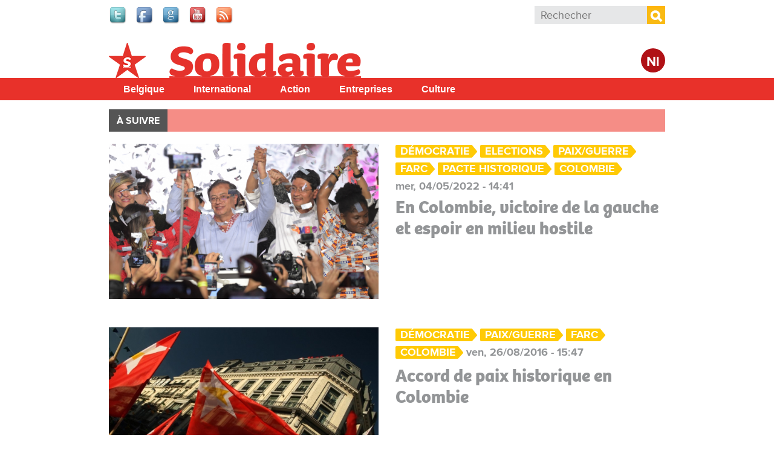

--- FILE ---
content_type: text/html; charset=utf-8
request_url: https://www.solidaire.org/taxonomy/term/7950
body_size: 6097
content:
<!doctype html>
  <!--[if IEMobile 7]><html class="ie iem7" lang="fr" dir="ltr"><![endif]-->
  <!--[if lte IE 6]><html class="ie lt-ie9 lt-ie8 lt-ie7" lang="fr" dir="ltr"><![endif]-->
  <!--[if (IE 7)&(!IEMobile)]><html class="ie lt-ie9 lt-ie8" lang="fr" dir="ltr"><![endif]-->
  <!--[if IE 8]><html class="ie lt-ie9" lang="fr" dir="ltr"><![endif]-->
  <!--[if (gte IE 9)|(gt IEMobile 7)]><html class="ie" lang="fr" dir="ltr"
  xmlns:fb="http://www.facebook.com/2008/fbml"
  xmlns:og="http://ogp.me/ns#"
  xmlns:article="http://ogp.me/ns/article#"
  xmlns:book="http://ogp.me/ns/book#"
  xmlns:profile="http://ogp.me/ns/profile#"
  xmlns:video="http://ogp.me/ns/video#"
  xmlns:product="http://ogp.me/ns/product#"
  xmlns:content="http://purl.org/rss/1.0/modules/content/"
  xmlns:dc="http://purl.org/dc/terms/"
  xmlns:foaf="http://xmlns.com/foaf/0.1/"
  xmlns:rdfs="http://www.w3.org/2000/01/rdf-schema#"
  xmlns:sioc="http://rdfs.org/sioc/ns#"
  xmlns:sioct="http://rdfs.org/sioc/types#"
  xmlns:skos="http://www.w3.org/2004/02/skos/core#"
  xmlns:xsd="http://www.w3.org/2001/XMLSchema#"
  xmlns:schema="http://schema.org/"><![endif]-->
  <![if !IE]><html lang="fr" dir="ltr"
  xmlns:fb="http://www.facebook.com/2008/fbml"
  xmlns:og="http://ogp.me/ns#"
  xmlns:article="http://ogp.me/ns/article#"
  xmlns:book="http://ogp.me/ns/book#"
  xmlns:profile="http://ogp.me/ns/profile#"
  xmlns:video="http://ogp.me/ns/video#"
  xmlns:product="http://ogp.me/ns/product#"
  xmlns:content="http://purl.org/rss/1.0/modules/content/"
  xmlns:dc="http://purl.org/dc/terms/"
  xmlns:foaf="http://xmlns.com/foaf/0.1/"
  xmlns:rdfs="http://www.w3.org/2000/01/rdf-schema#"
  xmlns:sioc="http://rdfs.org/sioc/ns#"
  xmlns:sioct="http://rdfs.org/sioc/types#"
  xmlns:skos="http://www.w3.org/2004/02/skos/core#"
  xmlns:xsd="http://www.w3.org/2001/XMLSchema#"
  xmlns:schema="http://schema.org/"><![endif]>
  <head>

  <meta charset="utf-8" />
<meta name="robots" content="max-snippet:-1, max-image-preview:large, max-video-preview:-1"/><meta name="viewport" content="width=device-width, initial-scale=1, maximum-scale=1" />
<link rel="shortcut icon" href="https://www.solidaire.org/sites/default/files/favicon_0_1.ico" type="image/vnd.microsoft.icon" />
<meta name="generator" content="Drupal 7 (http://drupal.org)" />
<meta property="fb:app_id" content="318748321510888" />
<meta property="og:site_name" content="Solidaire" />
<meta property="og:type" content="article" />
<meta property="og:url" content="https://www.solidaire.org/taxonomy/term/7950" />
<meta property="og:title" content="FARC" />
<meta name="twitter:title" content="FARC" />
  <title>FARC | Solidaire</title>
  <script type="text/javascript" src="//use.typekit.net/bbf5mvf.js"></script><script type="text/javascript">try{Typekit.load();}catch(e){}</script>
  <link type="text/css" rel="stylesheet" href="https://www.solidaire.org/sites/default/files/css/css_lQaZfjVpwP_oGNqdtWCSpJT1EMqXdMiU84ekLLxQnc4.css" media="all" />
<link type="text/css" rel="stylesheet" href="https://www.solidaire.org/sites/default/files/css/css_wHBJ2CG6NoExMNjk_WCKz91tSDx84Cl6qVgtlQQri0U.css" media="all" />
<link type="text/css" rel="stylesheet" href="https://www.solidaire.org/sites/default/files/css/css_ju26nlexQhtG_wpluu0W5gGH0bqQUSWo-V2kMYRofmo.css" media="all" />
<link type="text/css" rel="stylesheet" href="https://www.solidaire.org/sites/default/files/css/css_AbpHGcgLb-kRsJGnwFEktk7uzpZOCcBY74-YBdrKVGs.css" media="all" />

<!--[if lt IE 9]>
<link type="text/css" rel="stylesheet" href="https://www.solidaire.org/sites/default/files/css/css_T5fP1lfUbsZdUPPgbIIZ9yM_-QZeNy2oisIe-cPcC-g.css" media="screen, projection" />
<![endif]-->

<!--[if gt IE 8]><!-->
<link type="text/css" rel="stylesheet" href="https://www.solidaire.org/sites/default/files/css/css_XIAKWmpKncE02Knmr8fcqobaMXwITVHRfLpYovdXz8k.css" media="screen, projection, print" />
<!--<![endif]-->
<link type="text/css" rel="stylesheet" href="https://www.solidaire.org/sites/default/files/css/css_2ESZSlRttVNdeK0dgjy2XCqJ_YBYL5vVju7jLZ9Lp-c.css" media="all" />
<link type="text/css" rel="stylesheet" href="https://www.solidaire.org/sites/default/files/css/css_QCyTkB1wiQM0oGog6FzDhujdw153r-eAaZVSragV88Y.css" media="print" />
<link type="text/css" rel="stylesheet" href="https://www.solidaire.org/sites/default/files/css/css_qXpjQwI3sSGOCaYBFzrfvpEC4KjELuETK8eSA0sJjEg.css" media="all" />
<link type="text/css" rel="stylesheet" href="https://fonts.googleapis.com/css?family=Open+Sans+Condensed:700&amp;subset=latin-ext" media="all" />
  <script type="text/javascript" src="https://www.solidaire.org/sites/default/files/js/js_JDqIMQUwCziAIyAXFlXIbQ-XTrwzmjGSKLnZE2Prk74.js"></script>
<script type="text/javascript" src="https://www.solidaire.org/sites/default/files/js/js_onbE0n0cQY6KTDQtHO_E27UBymFC-RuqypZZ6Zxez-o.js"></script>
<script type="text/javascript" src="https://www.solidaire.org/sites/default/files/js/js_GE4JvCupQ0LgSTQJt4RYXMjLvAK2XeggTejA2CIO4Yc.js"></script>
<script type="text/javascript" src="https://www.solidaire.org/sites/default/files/js/js_6GRIZmMPfX9Mgg7YaSUvzEKhTxnDJecy2Waroo7aIl4.js"></script>
<script type="text/javascript">
<!--//--><![CDATA[//><!--
(function(i,s,o,g,r,a,m){i["GoogleAnalyticsObject"]=r;i[r]=i[r]||function(){(i[r].q=i[r].q||[]).push(arguments)},i[r].l=1*new Date();a=s.createElement(o),m=s.getElementsByTagName(o)[0];a.async=1;a.src=g;m.parentNode.insertBefore(a,m)})(window,document,"script","https://www.google-analytics.com/analytics.js","ga");ga("create", "UA-48313209-2", {"cookieDomain":"auto"});ga("send", "pageview");
//--><!]]>
</script>
<script type="text/javascript" src="https://www.solidaire.org/sites/default/files/js/js_PrCDyBdyfAOd5zqv-qzKdJS0VgE05xz1LHJAEAbGoGA.js"></script>
<script type="text/javascript" src="https://www.solidaire.org/sites/default/files/js/js_Fbo84mhNBxmTNK9d7k9oXXQEsexUdgqUz3yLgXswj18.js"></script>
<script type="text/javascript">
<!--//--><![CDATA[//><!--
jQuery.extend(Drupal.settings, {"basePath":"\/","pathPrefix":"","setHasJsCookie":0,"ajaxPageState":{"theme":"theme_solidaire","theme_token":"HCDdN2i0V6E0gmKgvDe3BKkgbr0NL53KuBWyeyBXKwM","js":{"sites\/all\/modules\/contrib\/addthis\/addthis.js":1,"misc\/jquery.js":1,"misc\/jquery-extend-3.4.0.js":1,"misc\/jquery-html-prefilter-3.5.0-backport.js":1,"misc\/jquery.once.js":1,"misc\/drupal.js":1,"misc\/form-single-submit.js":1,"sites\/all\/modules\/contrib\/caption_filter\/js\/caption-filter.js":1,"public:\/\/languages\/fr_mIgX_HCtiIzuO4bsa2QkdhpTg6kc22FxtJelAiRG9_I.js":1,"sites\/all\/libraries\/colorbox\/jquery.colorbox-min.js":1,"sites\/all\/modules\/contrib\/colorbox\/js\/colorbox.js":1,"sites\/all\/modules\/contrib\/colorbox\/styles\/default\/colorbox_style.js":1,"sites\/all\/modules\/contrib\/colorbox\/js\/colorbox_load.js":1,"sites\/all\/modules\/contrib\/google_analytics\/googleanalytics.js":1,"0":1,"sites\/all\/libraries\/superfish\/jquery.hoverIntent.minified.js":1,"sites\/all\/libraries\/superfish\/sfsmallscreen.js":1,"sites\/all\/libraries\/superfish\/supposition.js":1,"sites\/all\/libraries\/superfish\/superfish.js":1,"sites\/all\/libraries\/superfish\/supersubs.js":1,"sites\/all\/modules\/contrib\/superfish\/superfish.js":1,"sites\/all\/themes\/pvdaplus_nationaal\/js\/scripts.js":1,"sites\/all\/themes\/theme_solidair\/js\/lib\/jquery.cycle2.js":1,"sites\/all\/themes\/theme_solidair\/js\/solidair.js":1},"css":{"modules\/system\/system.base.css":1,"sites\/all\/modules\/contrib\/calendar\/css\/calendar_multiday.css":1,"sites\/all\/modules\/contrib\/date\/date_api\/date.css":1,"sites\/all\/modules\/contrib\/date\/date_popup\/themes\/datepicker.1.7.css":1,"sites\/all\/modules\/contrib\/domain\/domain_nav\/domain_nav.css":1,"sites\/all\/modules\/custom\/pvdaptb\/pvdaptb.css":1,"sites\/all\/modules\/contrib\/views\/css\/views.css":1,"sites\/all\/modules\/contrib\/caption_filter\/caption-filter.css":1,"sites\/all\/modules\/contrib\/colorbox\/styles\/default\/colorbox_style.css":1,"sites\/all\/modules\/contrib\/ctools\/css\/ctools.css":1,"sites\/all\/modules\/contrib\/panels\/css\/panels.css":1,"sites\/all\/modules\/contrib\/panels\/plugins\/layouts\/onecol\/onecol.css":1,"sites\/all\/modules\/contrib\/ds\/layouts\/ds_2col_stacked_fluid\/ds_2col_stacked_fluid.css":1,"sites\/all\/libraries\/superfish\/css\/superfish.css":1,"sites\/all\/libraries\/superfish\/css\/superfish-smallscreen.css":1,"sites\/all\/libraries\/superfish\/style\/simple\/simple.css":1,"sites\/all\/themes\/theme_solidaire\/css\/solidaire.css":1,"sites\/all\/themes\/pvdaplus_nationaal\/css\/ie.css":1,"sites\/all\/themes\/pvdaplus_nationaal\/css\/screen.css":1,"sites\/all\/themes\/pvdaplus_nationaal\/css\/print.css":1,"sites\/all\/themes\/theme_solidair\/css\/style.css":1,"sites\/all\/themes\/theme_solidair\/css\/layout.css":1,"sites\/all\/themes\/theme_solidair\/css\/print.css":1,"sites\/default\/files\/fontyourface\/font.css":1,"https:\/\/fonts.googleapis.com\/css?family=Open+Sans+Condensed:700\u0026subset=latin-ext":1}},"colorbox":{"opacity":"0.85","current":"{current} sur {total}","previous":"\u00ab Pr\u00e9c.","next":"Suivant \u00bb","close":"Fermer","maxWidth":"98%","maxHeight":"98%","fixed":true,"mobiledetect":true,"mobiledevicewidth":"480px","file_public_path":"\/sites\/default\/files","specificPagesDefaultValue":"admin*\nimagebrowser*\nimg_assist*\nimce*\nnode\/add\/*\nnode\/*\/edit\nprint\/*\nprintpdf\/*\nsystem\/ajax\nsystem\/ajax\/*"},"googleanalytics":{"trackOutbound":1,"trackMailto":1,"trackDownload":1,"trackDownloadExtensions":"7z|aac|arc|arj|asf|asx|avi|bin|csv|doc|exe|flv|gif|gz|gzip|hqx|jar|jpe?g|js|mp(2|3|4|e?g)|mov(ie)?|msi|msp|pdf|phps|png|ppt|qtm?|ra(m|r)?|sea|sit|tar|tgz|torrent|txt|wav|wma|wmv|wpd|xls|xml|z|zip","trackColorbox":1},"urlIsAjaxTrusted":{"\/taxonomy\/term\/7950":true},"superfish":{"7":{"id":"7","sf":{"animation":{"opacity":"show","height":"show"},"speed":"fast"},"plugins":{"smallscreen":{"mode":"window_width","breakpointUnit":"px","expandText":"D\u00e9plier","collapseText":"Replier","title":"Solidair main menu"},"supposition":true,"supersubs":true}}}});
//--><!]]>
</script>
  
<!--[if lt IE 9]>
<script src="//html5shiv.googlecode.com/svn/trunk/html5.js"></script>
<![endif]-->
</head>
<body class="html not-front not-logged-in no-sidebars page-taxonomy page-taxonomy-term page-taxonomy-term- page-taxonomy-term-7950 domain-solidaire-org i18n-fr" >

  <!-- facebook -->
    <div id="fb-root"></div>
  <script>(function(d, s, id) {
    var js, fjs = d.getElementsByTagName(s)[0];
    if (d.getElementById(id)) return;
    js = d.createElement(s); js.id = id;
    js.src = "//connect.facebook.net/fr_FR/all.js#xfbml=1&appId=542566659100238";
    fjs.parentNode.insertBefore(js, fjs);
  }(document, 'script', 'facebook-jssdk'));</script>

    
<div id="page-wrapper">

  <div id="page">

    <header class="header" role="banner">
      <div class="section clearfix">
          <div class="region region-header">
    

<div id="block-on-the-web-0" class="block block-on-the-web">

    
  <div class="content">
    <span class="on-the-web otw-twitter"><a href="https://twitter.com/solidaire_org" title="Find Solidaire on Twitter" rel="nofollow" target="_blank"><img typeof="foaf:Image" src="https://www.solidaire.org/sites/all/modules/contrib/on_the_web/images/lg/twitter.png" alt="Find Solidaire on Twitter" title="Find Solidaire on Twitter" /></a></span><span class="on-the-web otw-facebook"><a href="https://www.facebook.com/solidaire.org" title="Find Solidaire on Facebook" rel="nofollow" target="_blank"><img typeof="foaf:Image" src="https://www.solidaire.org/sites/all/modules/contrib/on_the_web/images/lg/facebook.png" alt="Find Solidaire on Facebook" title="Find Solidaire on Facebook" /></a></span><span class="on-the-web otw-google"><a href="https://www.google.com/+SolidaireOrg" title="Find Solidaire on Google+" rel="nofollow" target="_blank"><img typeof="foaf:Image" src="https://www.solidaire.org/sites/all/modules/contrib/on_the_web/images/lg/google.png" alt="Find Solidaire on Google+" title="Find Solidaire on Google+" /></a></span><span class="on-the-web otw-youtube"><a href="https://www.youtube.com/user/solidairebelgique" title="Find Solidaire on YouTube" rel="nofollow" target="_blank"><img typeof="foaf:Image" src="https://www.solidaire.org/sites/all/modules/contrib/on_the_web/images/lg/youtube.png" alt="Find Solidaire on YouTube" title="Find Solidaire on YouTube" /></a></span><span class="on-the-web otw-rss"><a href="http://www.solidaire.org/rss.xml" title="Solidaire RSS feed" rel="nofollow" target="_blank"><img typeof="foaf:Image" src="https://www.solidaire.org/sites/all/modules/contrib/on_the_web/images/lg/rss.png" alt="Solidaire RSS feed" title="Solidaire RSS feed" /></a></span>  </div>
</div>

<div id="block-search-form" class="block block-search">

    
  <div class="content">
    <form action="/taxonomy/term/7950" method="post" id="search-block-form" accept-charset="UTF-8"><div><div class="container-inline">
      <h2 class="element-invisible">Formulaire de recherche</h2>
    <div class="form-item form-type-textfield form-item-search-block-form">
  <label class="element-invisible" for="edit-search-block-form--2">Rechercher </label>
 <input title="Indiquer les termes à rechercher" placeholder="Rechecher" type="search" id="edit-search-block-form--2" name="search_block_form" value="" size="15" maxlength="128" class="form-text" />
</div>
<div class="form-actions form-wrapper" id="edit-actions"><input type="submit" id="edit-submit" name="op" value="Rechercher" class="form-submit" /></div><input type="hidden" name="form_build_id" value="form-iK6IKytrENwW8weZCH1GxgmJvykggPe1D8Jnfh70hyA" />
<input type="hidden" name="form_id" value="search_block_form" />
</div>
</div></form>  </div>
</div>  </div>

              </div>
    </header> <!-- /.section, /#header -->

    <div class="meta">
      <div class="section clearfix">
              </div>
    </div>

    <div id="banner">
      <div class="section clearfix">
<!--
        <div class="slogan-wrapper">
                      <a href="/" class="slogan">Le quotidien digital du PTB Parti&nbsp;du&nbsp;Travail&nbsp;de&nbsp;Belgique</a>
                  </div>
-->
        <figure class="logo">
          <a href="/" title="Accueil" rel="home">
            <img src="https://www.solidaire.org/sites/all/themes/theme_solidaire/logo.png" alt="Accueil" />
          </a>
        </figure>

        <div class="switch">
                      <a class="language-switch" href="http://solidair.org">Nl</a>
                  </div>

                              <p class="site-name element-invisible"><a href="/" title="Accueil" rel="home">Solidaire</a></p>
                  
              </div>
    </div> <!-- /.section, /#banner -->
<!--
          <div class="main-navigation" role="contentinfo">
        <div class="section">
          <div class="item-list"><ul><li class="first"><a href="/">Accueil</a></li>
<li><a href="/magazine/belgique">Belgique</a></li>
<li><a href="/magazine/international">International</a></li>
<li><a href="/magazine/action">Action</a></li>
<li><a href="/magazine/entreprises">Entreprises</a></li>
<li><a href="/magazine/culture">Culture</a></li>
<li class="last"><a href="/magazine/climat">Climat</a></li>
</ul></div>        </div>
      </div>
    -->
    <div id="solnavigation" role="contentinfo" class="clearfix"><div class="section">
        <div class="region region-navigation">
    

<div id="block-superfish-7" class="block block-superfish">

    
  <div class="content">
    <ul id="superfish-7" class="menu sf-menu sf-menu-solidair-main-menu sf-horizontal sf-style-simple sf-total-items-5 sf-parent-items-0 sf-single-items-5"><li id="menu-4338-7" class="first odd sf-item-1 sf-depth-1 sf-no-children"><a href="/taxonomy/term/6078" title="België" class="sf-depth-1">Belgique</a></li><li id="menu-4339-7" class="middle even sf-item-2 sf-depth-1 sf-no-children"><a href="/taxonomy/term/6077" title="Buitenland" class="sf-depth-1">International</a></li><li id="menu-4340-7" class="middle odd sf-item-3 sf-depth-1 sf-no-children"><a href="/taxonomy/term/6079" title="Actie" class="sf-depth-1">Action</a></li><li id="menu-4341-7" class="middle even sf-item-4 sf-depth-1 sf-no-children"><a href="/taxonomy/term/6080" title="Bedrijven" class="sf-depth-1">Entreprises</a></li><li id="menu-4342-7" class="last odd sf-item-5 sf-depth-1 sf-no-children"><a href="/taxonomy/term/6081" title="Cultuur" class="sf-depth-1">Culture</a></li></ul>  </div>
</div>  </div>
    </div></div> <!-- /.section, /#navigation -->

          <div role="contentinfo">
        <div class="section">
          <nav class="featured-nav clearfix">
            <h2>À suivre</h2>
            <ul class="menu"></ul>          </nav>
        </div>
      </div>
    
    <div id="main-wrapper"><div id="main" class="clearfix">

      <div id="content" class="column" role="main"><div class="section clearfix">
                                
        
                          <div class="region region-content">
    

<div id="block-system-main" class="block block-system">

    
  <div class="content">
    <div class="panel-display panel-1col clearfix" >
  <div class="panel-panel panel-col">
    <div><div class="panel-pane pane-block pane-solidair-solidair-news-per-section pane-solidair"  >
  
      
  
  <div class="pane-content">
    <div class="item-list"><ul><li class="first"><div class="ds-2col-stacked-fluid node node-article node-promoted view-mode-solidair_2col_teaser clearfix">

  
  
      <div class="group-left">
      <div class="field field-name-field-article-main-img"><a href="/articles/en-colombie-victoire-de-la-gauche-et-espoir-en-milieu-hostile"><img typeof="foaf:Image" src="https://www.solidaire.org/sites/default/files/styles/home_focus/public/images/2022/05/05/screenshotfrom2022-05-0414-34-10.png?itok=IQfsSWn4" alt="" title="Le grand favori de lʼélection présidentielle colombienne est Gustavo Preto (au centre), candidat du Pacte. Sʼil est élu, sa vice-présidente sera Francia Marquez Mina (à droite), militante écologiste et féministe du mouvement social « Soy porque somos ». (Photo AFP)" /></a></div>    </div>
  
      <div class="group-right">
      <span class="even tag"><a href="/taxonomy/term/3548" typeof="skos:Concept" property="rdfs:label skos:prefLabel" datatype="">Démocratie</a></span><span class="odd tag"><a href="/taxonomy/term/3643" typeof="skos:Concept" property="rdfs:label skos:prefLabel" datatype="">Elections</a></span><span class="even tag"><a href="/taxonomy/term/3644" typeof="skos:Concept" property="rdfs:label skos:prefLabel" datatype="">Paix/Guerre</a></span><span class="even tag"><a href="/taxonomy/term/7950" typeof="skos:Concept" property="rdfs:label skos:prefLabel" datatype="" class="active">FARC</a></span><span class="odd tag"><a href="/taxonomy/term/10076" typeof="skos:Concept" property="rdfs:label skos:prefLabel" datatype="">Pacte historique</a></span><span class="even tag"><a href="/taxonomy/term/3414" typeof="skos:Concept" property="rdfs:label skos:prefLabel" datatype="">Colombie</a></span><span class="even date">mer, 04/05/2022 - 14:41</span><div class="field field-name-title"><h2><a href="/articles/en-colombie-victoire-de-la-gauche-et-espoir-en-milieu-hostile">En Colombie, victoire de la gauche et espoir en milieu hostile</a></h2></div>    </div>
  
  </div></li>
<li class="last"><div class="ds-2col-stacked-fluid node node-article node-promoted view-mode-solidair_2col_teaser clearfix">

  
  
      <div class="group-left">
      <div class="field field-name-field-article-main-img"><a href="/articles/accord-de-paix-historique-en-colombie"><img typeof="foaf:Image" src="https://www.solidaire.org/sites/default/files/styles/home_focus/public/default_images/9377manif_indignados7115.jpg?itok=zzZLkTUT" alt="" /></a></div>    </div>
  
      <div class="group-right">
      <span class="even tag"><a href="/taxonomy/term/3548" typeof="skos:Concept" property="rdfs:label skos:prefLabel" datatype="">Démocratie</a></span><span class="odd tag"><a href="/taxonomy/term/3644" typeof="skos:Concept" property="rdfs:label skos:prefLabel" datatype="">Paix/Guerre</a></span><span class="even tag"><a href="/taxonomy/term/7950" typeof="skos:Concept" property="rdfs:label skos:prefLabel" datatype="" class="active">FARC</a></span><span class="even tag"><a href="/taxonomy/term/3414" typeof="skos:Concept" property="rdfs:label skos:prefLabel" datatype="">Colombie</a></span><span class="even date">ven, 26/08/2016 - 15:47</span><div class="field field-name-title"><h2><a href="/articles/accord-de-paix-historique-en-colombie">Accord de paix historique en Colombie</a></h2></div>    </div>
  
  </div></li>
</ul></div>  </div>

  
  </div>
</div>
  </div>
</div>
  </div>
</div>  </div>
              </div></div> <!-- /.section, /#content -->

      
    </div></div> <!-- /#main, /#main-wrapper -->

    <footer id="footer" role="contentinfo"><div class="section">
      <div class="first">
        <figure class="logo">
          <a href="/" title="Accueil" rel="home">
                          <img src="/sites/all/themes/theme_solidair/images/footer-logo.png" alt="Accueil" />
                      </a>
        </figure>

                <span class="copyright">&copy; Solidaire 2020-2025</span>
        
      </div>

      <div class="second">
        <h2>Contact</h2>
        
          <span>Contactez-nous:<br />
          <span>Bd. M. Lemonnier 171</span><br />
          <span>1000 Bruxelles</span><br />
              </div>

      <div class="third">
          <div class="region region-footer">
    

<div id="block-menu-menu-solidaire-footer" class="block block-menu">

    
  <div class="content">
    <ul class="menu"><li class="first leaf"><a href="mailto:solidaire@solidaire.org">Rédaction</a></li>
<li class="last leaf"><a href="/newsletter">Newsletter</a></li>
</ul>  </div>
</div>  </div>
      </div>

    </div></footer> <!-- /.section, /#footer -->

  </div> <!-- /#page -->

</div> <!-- /#page-wrapper -->
  <script type="text/javascript" src="https://www.solidaire.org/sites/default/files/js/js_MLVgtzZ1ORq9krYqkeOsRay6ou_T-0QZytivuM9tTT8.js"></script>

</body>
</html>
